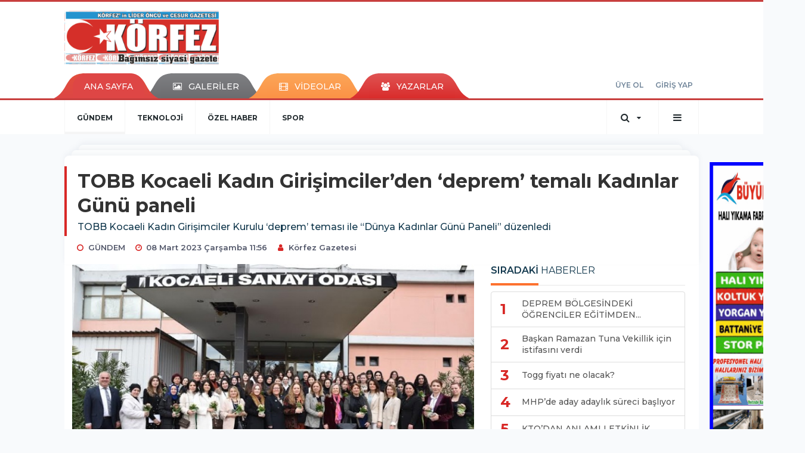

--- FILE ---
content_type: text/html; charset=UTF-8
request_url: https://www.korfezgazetesi.com.tr/gundem/tobb-kocaeli-kadin-girisimcilerden-deprem-temali-kadinlar-h1605.html
body_size: 19730
content:
<!DOCTYPE html>
<html class="no-js noie" lang="tr">
<head>
<meta charset="utf-8">
<title>Körfez&#039;in İlk Haber Sitesi-Körfez haberleri ve son dakika sıcak gelişmeleri</title>
<meta name="description" content="Körfez'in İlk Haber Sitesi-Körfez haberleri ve son dakika sıcak gelişmeleri" />
<meta name="keywords" content="TOBB Kocaeli Kadın Girişimcilerden deprem temalı Kadınlar Günü paneli" />
<meta name="news_keywords" content="TOBB Kocaeli Kadın Girişimcilerden deprem temalı Kadınlar Günü paneli" />
<!--meta name="viewport" content="width=device-width, initial-scale=1"-->
<link rel="shortcut icon" href="https://www.korfezgazetesi.com.tr/_themes/hs-retina/images/favicon.ico">
<meta name="content-language" content="tr-TR" />
<link rel="alternate" href="https://www.korfezgazetesi.com.tr/m/gundem/tobb-kocaeli-kadin-girisimcilerden-deprem-temali-kadinlar-h1605.html" hreflang="tr" media="only screen and (max-width: 640px)"/>

<link rel="canonical" href="https://www.korfezgazetesi.com.tr/gundem/tobb-kocaeli-kadin-girisimcilerden-deprem-temali-kadinlar-h1605.html">

<link rel="amphtml" href="https://www.korfezgazetesi.com.tr/amp/gundem/tobb-kocaeli-kadin-girisimcilerden-deprem-temali-kadinlar-h1605.html">

  
<link href="//fonts.googleapis.com/css?family=Montserrat:300,400,500,600,700,800,900&amp;amp;subset=latin-ext" rel="stylesheet">
<link rel="stylesheet" href="https://www.korfezgazetesi.com.tr/_themes/hs-retina/style/compress.css?v=1137168401">
<link rel="stylesheet" href="https://www.korfezgazetesi.com.tr/_themes/hs-retina/style/public.php?v=1245095029">
<link href="https://www.korfezgazetesi.com.tr/_themes/hs-retina/style/renk.css?v=1184827480" rel="stylesheet"/>
<link href="https://www.korfezgazetesi.com.tr/_themes/hs-retina/style/print.css?v=507470677" rel="stylesheet" media="print"/>
<script src="https://www.korfezgazetesi.com.tr/_themes/hs-retina/scripts/jquery.js?v=272526117"></script>
<meta property="og:site_name" content="Körfez Gazetesi" />
<meta property="og:title" content="Körfez&#039;in İlk Haber Sitesi-Körfez haberleri ve son dakika sıcak gelişmeleri" />
<meta property="og:description" content="Körfez'in İlk Haber Sitesi-Körfez haberleri ve son dakika sıcak gelişmeleri" />
<meta property="og:image" content="https://www.korfezgazetesi.com.tr/images/resize/100/600x315/haberler/2023/03/tobb_kocaeli_kadin_girisimcilerden_deprem_temali_kadinlar_gunu_paneli_h1605_e69ee.jpg" />
<meta property="og:type" content="article" />
<meta property="og:url" content="https://www.korfezgazetesi.com.tr/gundem/tobb-kocaeli-kadin-girisimcilerden-deprem-temali-kadinlar-h1605.html" /><meta http-equiv="refresh" content="120" /><meta name="twitter:card" content="summary_large_image" />
<meta property="og:title" content="TOBB Kocaeli Kadın Girişimciler’den ‘deprem’ temalı Kadınlar Günü paneli" />
<meta name="twitter:url" content="http://www.korfezgazetesi.com.tr/gundem/tobb-kocaeli-kadin-girisimcilerden-deprem-temali-kadinlar-h1605.html" />
<meta name="twitter:domain" content="https://www.korfezgazetesi.com.tr/" />
<meta name="twitter:site" content="" />
<meta name="twitter:title" content="TOBB Kocaeli Kadın Girişimciler’den ‘deprem’ temalı Kadınlar Günü paneli" />
 
  <meta name="twitter:description" content="TOBB Kocaeli Kadın Girişimciler Kurulu ‘deprem’ teması ile “Dünya Kadınlar Günü Paneli” düzenledi" /> 
   
<meta name="twitter:image:src" content="https://www.korfezgazetesi.com.tr/images/haberler/2023/03/tobb_kocaeli_kadin_girisimcilerden_deprem_temali_kadinlar_gunu_paneli_h1605_e69ee.jpg" /> 
 

<meta property="og:image:type" content="image/jpeg" />
<meta property="og:image:width" content="706" />
<meta property="og:image:height" content="431" />

<link rel="image_src" type="image/jpeg" href="https://www.korfezgazetesi.com.tr/images/haberler/2023/03/tobb_kocaeli_kadin_girisimcilerden_deprem_temali_kadinlar_gunu_paneli_h1605_e69ee.jpg" />

<meta name="dc.language" content="tr">
<meta name="dc.source" content="https://www.korfezgazetesi.com.tr/">
<meta name="dc.title" content="Körfez&#039;in İlk Haber Sitesi-Körfez haberleri ve son dakika sıcak gelişmeleri">
<meta name="dc.keywords" content="TOBB Kocaeli Kadın Girişimcilerden deprem temalı Kadınlar Günü paneli">
<meta name="dc.description" content="Körfez'in İlk Haber Sitesi-Körfez haberleri ve son dakika sıcak gelişmeleri">

<link rel="dns-prefetch" href="//www.korfezgazetesi.com.tr">
<link rel="dns-prefetch" href="//www.google-analytics.com">
<link rel="dns-prefetch" href="//fonts.gstatic.com">
<link rel="dns-prefetch" href="//mc.yandex.ru">
<link rel="dns-prefetch" href="//fonts.googleapis.com">
<link rel="dns-prefetch" href="//pagead2.googlesyndication.com">
<link rel="dns-prefetch" href="//googleads.g.doubleclick.net">
<link rel="dns-prefetch" href="//google.com">
<link rel="dns-prefetch" href="//gstatic.com">
<link rel="dns-prefetch" href="//connect.facebook.net">
<link rel="dns-prefetch" href="//graph.facebook.com">
<link rel="dns-prefetch" href="//linkedin.com">
<link rel="dns-prefetch" href="//ap.pinterest.com">
<!--[if lt IE 7]>      <html class="no-js lt-ie10 lt-ie9 lt-ie8 lt-ie7"> <![endif]-->
<!--[if IE 7]>         <html class="no-js lt-ie10 lt-ie9 lt-ie8 ie7"> <![endif]-->
<!--[if IE 8]>         <html class="no-js lt-ie10 lt-ie9 ie8"> <![endif]-->
<!--[if IE 9]>         <html class="no-js lt-ie10 ie9"> <![endif]-->
<!--[if gt IE 9]>      <html class="no-js gt-ie9"> <![endif]-->
<!--[if !IE] <![IGNORE[--><!--[IGNORE[]]-->
<script>
var PINE = {"settings":{"theme_path":"https:\/\/www.korfezgazetesi.com.tr\/_themes\/hs-retina\/","ajax_url":"_ajax\/","site_url":"https:\/\/www.korfezgazetesi.com.tr\/","theme":"hs-retina","analytics":"","comment_approved":0,"theme_version":"1.0.8","system_version":"5.11","hs_data_table":"https:\/\/service.tebilisim.com\/puandurumu_json.php","popup_saat":"1","youtube_ch":"0","instagram_followers":"0"}};
</script>
</head>
<body>
  <h1 style="margin: 0px;">
<a href="https://www.korfezgazetesi.com.tr/" class="hidden" id="printlogo"><img src="https://www.korfezgazetesi.com.tr/images/banner/Korfez-Gazetsi-site-logo.gif" alt="Körfez Gazetesi-&quot;Körfez&#039;in İlk Haber Sitesi&quot;" class="img-responsive"></a>
</h1>
<header class="header-index" data-header="wide-header">
  <nav id="header" class="navbar navbar-default navbar-border-top hidden-xs">
  <div class="container">
    <div class="navbar-header hide">
      <button type="button" data-toggle="collapsed" data-target="#header_main-menu" class="navbar-toggle collapsed"><i class="fa fa-align-center fa-fw"></i></button>
    </div>
    <div id="header_main-menu" class="navbar-collapse collapse p-0 hidden-xs">
      <div class="row">
        <div class="col-sm-3">
          <a href="https://www.korfezgazetesi.com.tr/" id="logo"><img src="https://www.korfezgazetesi.com.tr/images/banner/Korfez-Gazetsi-site-logo.gif" alt="Körfez Gazetesi-&quot;Körfez&#039;in İlk Haber Sitesi&quot;" class="img-responsive"></a>
        </div>
            </div>
    </div>
  </div>
</nav>
  <nav id="header-menu" class="navbar navbar-default hidden-xs">
  <div class="container">
    <div class="navbar-collapse">
      <ul id="ana-menu" class="nav navbar-nav navbar-left">
                <li><a href="https://www.korfezgazetesi.com.tr/">ANA SAYFA</a></li>
                        <li><a href="https://www.korfezgazetesi.com.tr/galeri/" target="_blank"><i class="fa fa-picture-o fa-fw"></i><span>GALERİLER</span></a></li>
                        <li><a href="https://www.korfezgazetesi.com.tr/webtv/" target="_blank"><i class="fa fa-film fa-fw"></i><span>VİDEOLAR</span></a></li>
                        <li><a href="https://www.korfezgazetesi.com.tr/yazarlar/" target="_blank"><i class="fa fa-users fa-fw"></i><span>YAZARLAR</span></a></li>
                      </ul>
      <ul id="uyelik" class="nav navbar-nav navbar-right">
             <li><a href="https://www.korfezgazetesi.com.tr/uyelik.html">ÜYE OL</a></li>
        <li><a href="https://www.korfezgazetesi.com.tr/login.html">GİRİŞ YAP</a></li>
                    </ul>
    </div>
  </div>
</nav>
  <nav data-offset="0" id="header-category" class="navbar navbar-default navbar-border-top">
  <div class="container">
    <div class="navbar-header visible-xs">
      <button data-toggle="collapse" data-target="#navbar-menu" class="navbar-toggle collapsed pull-left"><i class="fa fa-align-center fa-fw"></i></button>
      <button data-toggle="collapse" data-target="#navbar-search" class="navbar-toggle collapsed"><i class="fa fa-search fa-fw"></i></button>
    </div>
    <div class="navbar-collapse collapse">
      <ul class="nav navbar-nav navbar-left">
                        <li class="active">
          <a href="https://www.korfezgazetesi.com.tr/gundem" target="_blank" >
                          GÜNDEM                        </a>
        </li>
                <li class="">
          <a href="https://www.korfezgazetesi.com.tr/teknoloji" target="_blank" >
                          TEKNOLOJİ                        </a>
        </li>
                <li class="">
          <a href="https://www.korfezgazetesi.com.tr/ozel-haber" target="_blank" >
                          ÖZEL HABER                        </a>
        </li>
                <li class="">
          <a href="https://www.korfezgazetesi.com.tr/spor" target="_blank" >
                          SPOR                        </a>
        </li>
              </ul>
      <ul class="nav navbar-nav navbar-right">
        <li class="dropdown">
<a href="#" data-toggle="dropdown" class="dropdown-toggle"><i class="fa fa-search fa-lg fa-fw"></i><i class="fa fa-caret-down fa-fw"></i></a>
  <div class="dropdown-menu">
    <form action="https://www.korfezgazetesi.com.tr/" method="get">
    <div class="input-group">
      <input type="hidden" name="m" value="arama">
      <input type="text" name="q" placeholder="Arama yapmak için birşeyler yazın.." class="form-control input-lg">
      <input type="hidden" name="auth" value="3f958ffe4986fdada07ccc82606dad574bcf3c8f" />
      <div class="input-group-btn">
        <button type="submit" class="btn btn-info btn-lg">Ara</button>
      </div>
    </div>
    </form>
  </div>
</li>
                <li id="category-diger" class="dropdown"><a href="#" data-toggle="dropdown" class="dropdown-toggle"><i class="fa fa-bars fa-lg fa-fw"></i></a>
          <ul class="dropdown-menu">
                        <li><a href="https://www.korfezgazetesi.com.tr/dunya" target="_blank">DÜNYA</a></li>
                        <li><a href="https://www.korfezgazetesi.com.tr/ekonomi" target="_blank">EKONOMİ</a></li>
                        <li><a href="https://www.korfezgazetesi.com.tr/siyaset" target="_blank">SİYASET</a></li>
                        <li><a href="https://www.korfezgazetesi.com.tr/saglik" target="_blank">SAĞLIK</a></li>
                        <li><a href="https://www.korfezgazetesi.com.tr/yasam" target="_blank">YAŞAM</a></li>
                        <li><a href="https://www.korfezgazetesi.com.tr/egitim" target="_blank">EĞİTİM</a></li>
                        <li><a href="https://www.korfezgazetesi.com.tr/magazin" target="_blank">MAGAZİN</a></li>
                        <li><a href="https://www.korfezgazetesi.com.tr/bilim" target="_blank">BİLİM</a></li>
                        <li><a href="https://www.korfezgazetesi.com.tr/ticaret" target="_blank">TİCARET</a></li>
                        <li><a href="https://www.korfezgazetesi.com.tr/asayis" target="_blank">ASAYİŞ</a></li>
                        <li><a href="https://www.korfezgazetesi.com.tr/kultur" target="_blank">KÜLTÜR </a></li>
                        <li><a href="https://www.korfezgazetesi.com.tr/sanat" target="_blank">SANAT</a></li>
                        <li><a href="https://www.korfezgazetesi.com.tr/sivil-toplum-kuruluslari" target="_blank">SİVİL TOPLUM KURULUŞLARI</a></li>
                      </ul>
        </li>
              </ul> 
    </div>
  </div>
</nav>
</header>
<div class="clearfix"></div>
  <main>
    <div id="haberler" class="container mt-36">
  <div id="detay" class="inf_append panel panel-default panel-page current_news" news_id="1605" title="TOBB Kocaeli Kadın Girişimciler’den ‘deprem’ temalı Kadınlar Günü paneli" data-path="aHR0cDovL3d3dy5rb3JmZXpnYXpldGVzaS5jb20udHIvZ3VuZGVtL3RvYmIta29jYWVsaS1rYWRpbi1naXJpc2ltY2lsZXJkZW4tZGVwcmVtLXRlbWFsaS1rYWRpbmxhci1oMTYwNS5odG1s">
    <div class="panel-heading">
      <div class="panel-title">
        <h1 class="font-bold">TOBB Kocaeli Kadın Girişimciler’den ‘deprem’ temalı Kadınlar Günü paneli</h1>
                <p class="font-medium mb-0">TOBB Kocaeli Kadın Girişimciler Kurulu ‘deprem’ teması ile “Dünya Kadınlar Günü Paneli” düzenledi</p>
              </div>
      <ul id="nav-info" class="list-inline mb-0">
        <li><i class="fa fa-circle-o fa-fw"></i><span>GÜNDEM</span></li>
        <li><i class="fa fa-clock-o fa-fw"></i><span>08 Mart 2023 Çarşamba 11:56</span></li>
                          <li><i class="fa fa-user fa-fw"></i><span><a href="https://www.korfezgazetesi.com.tr/profil/38/korfez-gazetesi" target="_blank">Körfez Gazetesi</a></span></li>
              </ul>
    </div>
    <div class="panel-body pt-0">
      <div class="row">
        <div class="col-sm-8 panel-body pt-0 pl-0">
                              <img src="https://www.korfezgazetesi.com.tr/images/haberler/2023/03/tobb_kocaeli_kadin_girisimcilerden_deprem_temali_kadinlar_gunu_paneli_h1605_e69ee.jpg" alt="TOBB Kocaeli Kadın Girişimciler’den ‘deprem’ temalı Kadınlar Günü paneli" style="width:100%" class="img-responsive mb-10">
                              <ul class="nav nav-pills mb-10 pull-left">
              <div class="pine-share-haber share-desktop" data-id="1605" style="font-size: 18px;"></div>

          </ul>

          
          <ul class="nav nav-pills mb-10 font-resize pull-right">
            <li class="btn btn-default" onclick="textDown(1605)"><i class="fa fa-font" aria-hidden="true"></i><i class="fa fa-minus" aria-hidden="true"></i></li>
            <li class="btn btn-default" onclick="textUp(1605)"><i class="fa fa-font" aria-hidden="true"></i><i class="fa fa-plus" aria-hidden="true"></i></li>
            <li class="btn btn-default mr-0" onclick="textClear(1605)"><i class="fa fa-font" aria-hidden="true"></i></li>
          </ul>
          <div class="clearfix"></div>
          <div id="detay-metin" class="text" data-text-id="1605">
                                                  <p></p>

<p><span style="font-size:18px;">TOBB Kocaeli Kadın Girişimciler Kurulu, 8 Mart Dünya Emekçi Kadınlar Günü dolayısıyla “deprem” teması<br/>
ile anlamlı bir panel düzenlendi. Kocaeli Sanayi Odası (KSO) ev sahipliğinde gerçekleşen panelde Kocaeli<br/>
Kadın Girişimciler İcra Kurulu Başkanı Nurcan Babalık, İcra Kurulu Üyeleri ile çok sayıda katılımcı yerini aldı.<br/>
KOÜ Jeofizik Mühendisliği Bölüm Başkanı Prof. Dr. Fadime Sertçelik, KOÜ Spor Bilimleri Fakültesi’nden<br/>
Psikolog Prof. Dr. Elif Karagün ve Systemair HSK Havalandırma Genel Müdür Yardımcısı Ayşegül Eroğlu’nun<br/>
konuk konuşmacı olduğu panelin açılışını TOBB Kocaeli Kadın Girişimciler Kurulu Başkanı Nurcan Babalık<br/>
yaptı. Babalık yaşanan deprem felaketini hatırlatarak şunları söyledi:</span></p>

<p><span style="font-size:18px;">YARDIMLARDAN BAHSETTİ<br/>
“6 Şubat tarihinde Kahramanmaraş merkezli ve 11 ili kapsayan büyük bir deprem felaketi yaşadık.<br/>
Ölenlere Allahtan rahmet, yakınlarına başsağlığı, yaralılara ise acil şifalar diliyorum. İş dünyası ve Kadın<br/>
Girişimciler Kurulları olarak; yaraları sarmak ve bölgenin ayağa kalkması için üzerimize düşeni yapıyoruz.<br/>
Kocaeli Kadın Girişimciler Kurulu olarak deprem bölgesine; 341.000 TL değerinde 8 adet 7 KVA dizel<br/>
jeneratör, 150 adet gıda kolisi, 70 koli hijyen malzemesi yardımında bulunduk. Bu süreçten sonrada<br/>
depremzedelerimiz için üzerimize düşeni yapmaya devam edeceğiz. Yaralarımızı birlikte saracağız.”</span></p>

<p><span style="font-size:18px;">KADINA SEÇME VE SEÇİLME HAKKI<br/>
Dünya Emekçi Kadınlar Günü’nün tarihçesini anlatarak sözlerine devam eden Babalık şunları ifade etti: “Bu<br/>
özel gün her yıl 8 Mart&amp;#39;ta kutlanan ve Birleşmiş Milletler tarafından tanımlanmış uluslararası bir gün.<br/>
Ülkemizde ise 8 Mart Dünya Emekçi Kadınlar Günü ilk kez 1921 yılında kutlanmaya başlanmıştır. Tüm<br/>
dünyada olduğu gibi, kadınların çalışma hayatına katılması, ülkemizde de sanayileşmeye paralel olarak<br/>
gelişme göstermiştir. Aslında Türkiye; Fransa’dan 12 yıl, Belçika’dan 14 yıl, Yunanistan’dan 18 yıl,<br/>
Portekiz’den 42 yıl önce kadınlara seçme ve seçilme hakkı vermiştir. Ülkemiz kadınlara birçok gelişmiş<br/>
ülkeden önce seçme ve seçilme hakkı vererek kadının toplum içindeki öneminin altını daha o yıllarda<br/>
çizmiştir.</span></p>

<p><span style="font-size:18px;">HALEN YETERLİ DEĞİL<br/>
Ancak bugün geldiğimiz noktada kadınlarımızın ekonomik hayatta halen yeteri kadar yer alamadığını<br/>
görüyoruz. Ülkemizde kadının iş gücüne katılımı ne yazık ki gelişmiş ülkelerin çok gerisinde yer alıyor.<br/>
TÜİK’ten alınan verilere göre Türkiye nüfusu 2022 yılında bir önceki yıla göre 599 bin 280 kişi artarak 85<br/>
milyon 279 bin 553 kişiye ulaştı. Bunun yüzde 49,9 unu kadınlar, yüzde 50,1’ini erkekler oluşturuyor. 2008<br/>
yılında kadının işgücüne katılım oranı yüzde 24,5 iken, 2022 yılı verilerine göre kadınlarımızın iş gücüne<br/>
katılım oranı yüzde 36,2’dir. Ülkemizde kadınların işgücüne katılım oranında son yıllarda artış göstermesi<br/>
umut vericidir. Fakat halen yönetici pozisyonundaki kadın oranımız yüzde 19,3’tür. Yükseköğretim mezunu<br/>
kadınların işgücüne katılım oranı ise yüzde 65,6’dır.</span></p>

<p><span style="font-size:18px;">HER TÜRLÜ DONANIMA SAHİBİZ<br/>
Aslında; kadın emeğinin iş hayatında var olması beraberinde iş hayatına katma değer yaratıyor. Annelik<br/>
rolümüzden dolayı güçlü önsezilerimiz var. Daha sorumluluk sahibiyiz. Ev yönetimi zorunluluğumuzdan<br/>
dolayı birçok işi bir arada yapabilme yeteneğimiz var. Daha titiz ve detaycıyız. Yani kadınlarımız iş<br/>
hayatında başarılı olabilecek her türlü donanıma sahip. Bu özelliklerimiz, bizleri iş hayatında daha güçlü ve<br/>
başarılı olmamızı sağlıyor.”</span></p>

<p><span style="font-size:18px;">KADIN GİRİŞİMCLERİN ÇALIŞMALARI<br/>
Ardından kurulun çalışmaları hakkında bilgi veren Babalık, “Kocaeli Kadın Girişimciler Kurulu, TOBB<br/>
bünyesinde kadın girişimcilik konusunda genel politikalar geliştiren ve görüş oluşturulmasına katkıda<br/>
bulunan istişari bir kuruldur. Kocaeli Kadın Girişimciler Kurulu olarak pek çok proje geliştirmekte ve<br/>
ilimizde uygulamak için ekibimizle ciddi efor sarf etmekteyiz. Kurul olarak iş ortağı olduğumuz devam eden<br/>
projelerimiz; Sanayide Kadın Eli, Mesleğim Var Umudum Var, Sanayiye Uzman, Cinsiyet Eşitliği UNDP<br/>
Weps ile Uzun ve Kısa Dönem Stajyer Yerleştirme projelerini kurul üyelerimizin de desteği ile devam<br/>
ettiriyoruz” dedi. Babalık daha sonra sözü panelistlere bıraktı.</span></p>

<p><span style="font-size:18px;">SANAYİDE DAHA ÇOK KADIN OLMALI<br/>
Kürsüye çıkan Systemair HSK Havalandırma Endüstri San. ve Tic. A.Ş. Genel Müdür Yardımcısı aynı<br/>
zamanda KSO Meclis Üyesi başarılı iş kadını Ayşegül Eroğlu hem tecrübelerini aktardı hem de kadının iş<br/>
hayatına kattığı değeri anlattı. Eroğlu, “Geleceği kadınlar ile birlikte inşa ediyoruz, edeceğiz. Biz firmamızda<br/>
kadın emeğine çok önem veriyoruz. Girişimcilik geleceği inşa etmemizi sağlayacak en önemli unsur.</span></p>

<p><span style="font-size:18px;">Gençlerimizi bu alanda yetkinleştirerek onları sanayiye çekmeyi, onlara ilham olmayı, yeni girişimler<br/>
kurarak istihdamı artırmayı ve daha çok ihracat yapmayı diliyorum. Ülkemizin daha ileri gitmesi için<br/>
girişimciliği önde tutmalıyız. Dünyada 3 kadından 2’si, Türkiye’de ise 3 kadından sadece 1’i çalışmaktadır.<br/>
Bu konuda gideceğimiz çok yol olduğunu düşünüyorum. Kadınların tüm sektörlerin yanı sıra sanayinin<br/>
içinde de olması gerekiyor çünkü ancak sanayi ile ilerleyebiliriz. Tüm emekçi kadınlarımızı sanayiye<br/>
çağırıyorum. Sanayide daha çok kadın diyerek emekçi kadınların gününü kutluyorum” dedi. Eroğlu, firması<br/>
hakkında da katılımcılara bilgi verdi.</span></p><div class="p_ad"></div>

<p><span style="font-size:18px;">ÜLKEMİZİN YERİNİ DEĞİŞTİREMEYİZ KENDİMİZİ DEĞİŞTİRMELİYİZ<br/>
Eroğlu’nun ardından kürsüye gelen Kocaeli Üniversitesi Jeofizik Mühendisliği Bölüm Başkanı Prof. Dr.<br/>
Fadime Sertçelik, depremler üzerine yaptığı çalışmaları ve deprem bölgesindeki izlenimlerini aktardı. Prof.<br/>
Dr. Sertçelik, “6 Şubat’ta Kahramanmaraş’ta sadece Türkiye değil dünyadaki sismologların da çok<br/>
önemsediği depremler oldu. Şubat en kısa aydı ama bizler için bitmeyen bir şubat oldu. Depremleri afet<br/>
olarak yaşıyoruz. Afet yaşanan bir olay değil, doğurduğu sonuçlardır. Afet sonrasında yaşanan süreç<br/>
ülkelere göre farklılık gösteriyor, biz genelde daha ağır olarak yaşıyoruz. Ülkemizin her yeri deprem<br/>
üretme tehlikesine sahip. Ülkemizin yerini değiştiremeyiz, faylarını hareketliliğin durdurmayız.<br/>
Değiştirmemiz gereken şey kendimiziz. Ancak o zaman yaşadıklarımızın üstesinden gelebiliriz” dedi.</span></p>

<p><span style="font-size:18px;">KOCAELİ ORADAYDI…<br/>
Prof. Dr. Sertçelik, 6 Şubat tarihinden bugüne 14 bin artçı deprem olduğunu söyledi ve “Türkiye’de 1 yılda<br/>
olacak aktivite 1 ay içinde bölgede yaşandı. 1 yılı aşkın süre depremler devam edecek ve giderek azalacak.<br/>
Gölcük depreminde de bunu yaşadık” ifadelerini kullandı. “Deprem bölgesinde Kocaeli oradaydı, Elazığ<br/>
oradaydı, Van oradaydı. Bu illerin hepsi depremi yaşamış bölgelerdi” diyen Prof. Dr. Sertçelik, merak<br/>
edilen Marmara depremine ilişkin de “Marmara da 2 fay var. Biri kırıldığında diğerini tetiklerse tüm<br/>
Marmara etkilenecek” dedi. Prof. Dr. Sertçelik daha sonra afet bölgesinden görüntüler aktararak fay<br/>
kırığının yarattığı etkiyi paylaştı, bölgede yaptıkları çalışmaları anlattı.</span></p>

<p><span style="font-size:18px;">PSİKOLOJİK DESTEK KONUSUNU ANLATTI<br/>
Panelin son konuşmacısı KOÜ Spor Bilimleri Fakültesi’nden Psikolog Prof. Dr. Elif Karagün de afetlerde<br/>
psikolojik destek konusunda yapılması gerekenleri anlattı. Prof. Dr. Karagün, “Öncelikle şunu söylemek<br/>
istiyorum; bir şeyler kazanalım derken bir çocuğu annesiz, bir anneyi evlatsız, geleceğimizi ise karanlığa</span></p>

<p><span style="font-size:18px;">bırakıyoruz. Her ne olursa olsun hayatı elimize almamız lazım. Bu işin başında da kadınlar var aslında.<br/>
Çocuk yetiştirirken, hayata bakarken farklı bir gözle bakıyor kadınlar. Kadınlar hayata daha duyarlı, bu<br/>
doğasında var. Bir üstünlük değil aslında. Biz birbirimizi iyileştirmeliyiz. Daha iyi bir yaşam hakkı için<br/>
çabalamalıyız” dedi. Prof. Dr. Karagün daha sonra travmaların yarattığı etkiden söz ederek duygusal,<br/>
düşünsel ve davranışsal olarak yaşanan karmaşayı, değişimi anlattı, travma yaşayan kişiye nasıl<br/>
davranılması gerektiğine ilişkin bilgiler aktardı. Panelin ardından İcra Kurulu Başkanı Nurcan Babalık<br/>
değerli bilgiler aktaran konuşmacılara katılımlarından dolayı teşekkür etti.</span></p></p>                                  </div>
                       <div class="media editor-profil">
                <div class="media-left">
                  <a href="https://www.korfezgazetesi.com.tr/profil/38/korfez-gazetesi">
                    <img class="media-object" src="https://www.korfezgazetesi.com.tr/_themes/hs-retina/images/no_author.jpg" alt="Körfez Gazetesi">
                  </a>
                </div>
                <div class="media-body">
                  <h4 class="media-heading">Körfez Gazetesi</h4>
                  <p style="font-size: 13px;padding-left: 3px;"></p>
                                   </div>
              </div>
                                <ul id="etiketler" class="nav nav-pills list-inline bg-warning">
                        <li><a href="https://www.korfezgazetesi.com.tr/haberleri/TOBB+Kocaeli+Kad%C4%B1n+Giri%C5%9Fimcilerden+deprem+temal%C4%B1+Kad%C4%B1nlar+G%C3%BCn%C3%BC+paneli" target="_blank">#TOBB Kocaeli Kadın Girişimcilerden deprem temalı Kadınlar Günü paneli</a></li>
                    </ul>
                

                          <div class="keywords"></div>
                    <!-- Yorumunuz-->
<div id="yorumlar" class="panel panel-default mt-18">
              <div class="media alert alert-danger">
          <div class="media-left"><i class="fa fa-exclamation fa-fw"></i></div>
          <div class="media-body media-middle">
            <p>Yorum yapabilmek için üye girişi yapmanız gerekmektedir.</p>
            <p>Üye değilseniz hemen <a href="https://www.korfezgazetesi.com.tr/uyelik.html" target="_blank" class="text-default">üye olun</a> veya <a href="https://www.korfezgazetesi.com.tr/login.html" target="_blank" class="text-info">giriş yapın</a>.</p>
          </div>
          <div class="media-right media-middle">
            <button type="button" data-dismiss="alert" class="close"><i class="fa fa-close fa-fw"></i></button>
          </div>
        </div>
            <!-- Yorumlar-->
</div>
                </div>
        <div class="col-sm-4 right-block" id="sticky-sidebar">
	<div class="pos-relative mb-10">
  <ul class="nav nav-tabs mb-10">
    <li class="active"><a href="#" data-toggle="tab" class="pt-0" title="<b>SIRADAKİ</b><span> HABERLER</span>"><b>SIRADAKİ</b><span> HABERLER</span></a></li>
  </ul>
  <div>
    <div class="list-group mb-0">
              <a href="https://www.korfezgazetesi.com.tr/gundem/deprem-bolgesindeki-ogrenciler-egitimden-uzak-kalmadi-h1606.html" title="DEPREM BÖLGESİNDEKİ ÖĞRENCİLER EĞİTİMDEN..."  target="_blank" class="list-group-item">
          <i class="media-left media-middle">1</i>
          <span class="media-middle media-body font-medium">DEPREM BÖLGESİNDEKİ ÖĞRENCİLER EĞİTİMDEN...</span>
        </a>
            <a href="https://www.korfezgazetesi.com.tr/siyaset/baskan-ramazan-tuna-vekillik-icin-istifasini-verdi-h1607.html" title="Başkan Ramazan Tuna Vekillik için istifasını verdi"  target="_blank" class="list-group-item">
          <i class="media-left media-middle">2</i>
          <span class="media-middle media-body font-medium">Başkan Ramazan Tuna Vekillik için istifasını verdi</span>
        </a>
            <a href="https://www.korfezgazetesi.com.tr/ekonomi/togg-fiyati-ne-olacak-h1608.html" title="Togg fiyatı ne olacak?"  target="_blank" class="list-group-item">
          <i class="media-left media-middle">3</i>
          <span class="media-middle media-body font-medium">Togg fiyatı ne olacak?</span>
        </a>
            <a href="https://www.korfezgazetesi.com.tr/siyaset/mhpde-aday-adaylik-sureci-basliyor-h1609.html" title="MHP’de aday adaylık süreci başlıyor"  target="_blank" class="list-group-item">
          <i class="media-left media-middle">4</i>
          <span class="media-middle media-body font-medium">MHP’de aday adaylık süreci başlıyor</span>
        </a>
            <a href="https://www.korfezgazetesi.com.tr/gundem/ktodan-anlamli-etkinlik-h1610.html" title="KTO’DAN ANLAMLI ETKİNLİK"  target="_blank" class="list-group-item">
          <i class="media-left media-middle">5</i>
          <span class="media-middle media-body font-medium">KTO’DAN ANLAMLI ETKİNLİK</span>
        </a>
            <a href="https://www.korfezgazetesi.com.tr/gundem/istiklal-marsinin-102-yili-kutlandi-h1611.html" title="İstiklal Marşı´nın 102. Yılı Kutlandı"  target="_blank" class="list-group-item">
          <i class="media-left media-middle">6</i>
          <span class="media-middle media-body font-medium">İstiklal Marşı´nın 102. Yılı Kutlandı</span>
        </a>
            <a href="https://www.korfezgazetesi.com.tr/gundem/cumhurbaskani-erdogan-baskan-buyukakin-a-takdirlerini-iletti-h1612.html" title="Cumhurbaşkanı Erdoğan, Başkan Büyükakın&#039;a..."  target="_blank" class="list-group-item">
          <i class="media-left media-middle">7</i>
          <span class="media-middle media-body font-medium">Cumhurbaşkanı Erdoğan, Başkan Büyükakın&#039;a...</span>
        </a>
            <a href="https://www.korfezgazetesi.com.tr/gundem/kso-baskani-zeytinoglu-cari-denge-verilerini-degerlendirdi-2-h1613.html" title="KSO Başkanı Zeytinoğlu cari denge verilerini değerlendirdi"  target="_blank" class="list-group-item">
          <i class="media-left media-middle">8</i>
          <span class="media-middle media-body font-medium">KSO Başkanı Zeytinoğlu cari denge verilerini değerlendirdi</span>
        </a>
            <a href="https://www.korfezgazetesi.com.tr/gundem/izmit-belediyesi-depremzedelerin-cadir-ihtiyacini-karsilamaya-devam-h1614.html" title="İzmit Belediyesi depremzedelerin çadır ihtiyacını..."  target="_blank" class="list-group-item">
          <i class="media-left media-middle">9</i>
          <span class="media-middle media-body font-medium">İzmit Belediyesi depremzedelerin çadır ihtiyacını...</span>
        </a>
            <a href="https://www.korfezgazetesi.com.tr/gundem/derincede-sozlesme-prensipte-tamam-h1615.html" title="Derince’de Sözleşme Prensipte Tamam"  target="_blank" class="list-group-item">
          <i class="media-left media-middle">10</i>
          <span class="media-middle media-body font-medium">Derince’de Sözleşme Prensipte Tamam</span>
        </a>
        </div>
  </div>
</div>
<div id="fourth-slider">
  <div class="swiper-container mb-10">
    <div class="swiper-wrapper">
            <div class="swiper-slide">
        <div class="thumbnail thumbnail-cuff mb-0">
          <a href="https://www.korfezgazetesi.com.tr/gundem/emeklilerden-izmitte-basin-aciklamasi-h4643.html" title=" Emeklilerden İzmit’te Basın Açıklaması"  target="_blank"><img src="https://www.korfezgazetesi.com.tr/images/resize/95/334x215/haberler/thumbs/2026/01/emeklilerden_izmitte_basin_aciklamasi_h4643_8610d.jpg" alt=" Emeklilerden İzmit’te Basın Açıklaması" class="img-responsive"></a>
          <div class="caption">
            <a href="https://www.korfezgazetesi.com.tr/gundem/emeklilerden-izmitte-basin-aciklamasi-h4643.html" title=" Emeklilerden İzmit’te Basın Açıklaması"  target="_blank" title=" Emeklilerden İzmit’te Basın Açıklaması" class="title h4 one-line"> Emeklilerden İzmit’te Basın Açıklaması</a>
            <ol class="list-inline">
              <li><a href="https://www.korfezgazetesi.com.tr/gundem" title=" Emeklilerden İzmit’te Basın Açıklaması"  target="_blank" class="text-muted">GÜNDEM</a></li>
            </ol>
          </div>
        </div>
      </div>
          <div class="swiper-slide">
        <div class="thumbnail thumbnail-cuff mb-0">
          <a href="https://www.korfezgazetesi.com.tr/gundem/okula-bi-mola-etkinlikleri-cocuklarla-bulustu-h4642.html" title="“Okula Bi’ Mola” Etkinlikleri Çocuklarla Buluştu"  target="_blank"><img src="https://www.korfezgazetesi.com.tr/images/resize/95/334x215/haberler/thumbs/2026/01/okula_bi_mola_etkinlikleri_cocuklarla_bulustu_h4642_5267b.jpg" alt="“Okula Bi’ Mola” Etkinlikleri Çocuklarla Buluştu" class="img-responsive"></a>
          <div class="caption">
            <a href="https://www.korfezgazetesi.com.tr/gundem/okula-bi-mola-etkinlikleri-cocuklarla-bulustu-h4642.html" title="“Okula Bi’ Mola” Etkinlikleri Çocuklarla Buluştu"  target="_blank" title="“Okula Bi’ Mola” Etkinlikleri Çocuklarla Buluştu" class="title h4 one-line">“Okula Bi’ Mola” Etkinlikleri Çocuklarla Buluştu</a>
            <ol class="list-inline">
              <li><a href="https://www.korfezgazetesi.com.tr/gundem" title="“Okula Bi’ Mola” Etkinlikleri Çocuklarla Buluştu"  target="_blank" class="text-muted">GÜNDEM</a></li>
            </ol>
          </div>
        </div>
      </div>
          <div class="swiper-slide">
        <div class="thumbnail thumbnail-cuff mb-0">
          <a href="https://www.korfezgazetesi.com.tr/gundem/kocaeli-tramvay-hatti-kartepeye-uzuyor-h4639.html" title="Kocaeli Tramvay Hattı Kartepe’ye Uzuyor"  target="_blank"><img src="https://www.korfezgazetesi.com.tr/images/resize/95/334x215/haberler/thumbs/2026/01/kocaeli_tramvay_hatti_kartepeye_uzuyor_h4639_f5354.jpg" alt="Kocaeli Tramvay Hattı Kartepe’ye Uzuyor" class="img-responsive"></a>
          <div class="caption">
            <a href="https://www.korfezgazetesi.com.tr/gundem/kocaeli-tramvay-hatti-kartepeye-uzuyor-h4639.html" title="Kocaeli Tramvay Hattı Kartepe’ye Uzuyor"  target="_blank" title="Kocaeli Tramvay Hattı Kartepe’ye Uzuyor" class="title h4 one-line">Kocaeli Tramvay Hattı Kartepe’ye Uzuyor</a>
            <ol class="list-inline">
              <li><a href="https://www.korfezgazetesi.com.tr/gundem" title="Kocaeli Tramvay Hattı Kartepe’ye Uzuyor"  target="_blank" class="text-muted">GÜNDEM</a></li>
            </ol>
          </div>
        </div>
      </div>
          <div class="swiper-slide">
        <div class="thumbnail thumbnail-cuff mb-0">
          <a href="https://www.korfezgazetesi.com.tr/gundem/izmitte-akilli-parklarla-guvenlik-ve-dijital-erisim-gucleniyor-h4638.html" title="İzmit’te Akıllı Parklarla Güvenlik ve Dijital Erişim Güçleniyor"  target="_blank"><img src="https://www.korfezgazetesi.com.tr/images/resize/95/334x215/haberler/thumbs/2026/01/izmitte_akilli_parklarla_guvenlik_ve_dijital_erisim_gucleniyor_h4638_7d531.jpg" alt="İzmit’te Akıllı Parklarla Güvenlik ve Dijital Erişim Güçleniyor" class="img-responsive"></a>
          <div class="caption">
            <a href="https://www.korfezgazetesi.com.tr/gundem/izmitte-akilli-parklarla-guvenlik-ve-dijital-erisim-gucleniyor-h4638.html" title="İzmit’te Akıllı Parklarla Güvenlik ve Dijital Erişim Güçleniyor"  target="_blank" title="İzmit’te Akıllı Parklarla Güvenlik ve Dijital Erişim Güçleniyor" class="title h4 one-line">İzmit’te Akıllı Parklarla Güvenlik ve Dijital Erişim Güçleniyor</a>
            <ol class="list-inline">
              <li><a href="https://www.korfezgazetesi.com.tr/gundem" title="İzmit’te Akıllı Parklarla Güvenlik ve Dijital Erişim Güçleniyor"  target="_blank" class="text-muted">GÜNDEM</a></li>
            </ol>
          </div>
        </div>
      </div>
          <div class="swiper-slide">
        <div class="thumbnail thumbnail-cuff mb-0">
          <a href="https://www.korfezgazetesi.com.tr/gundem/kocaelide-ciftcilere-2026-destek-paketi-h4637.html" title="Kocaeli’de Çiftçilere 2026 Destek Paketi"  target="_blank"><img src="https://www.korfezgazetesi.com.tr/images/resize/95/334x215/haberler/thumbs/2026/01/kocaelide_ciftcilere_2026_destek_paketi_h4637_9dbf6.jpg" alt="Kocaeli’de Çiftçilere 2026 Destek Paketi" class="img-responsive"></a>
          <div class="caption">
            <a href="https://www.korfezgazetesi.com.tr/gundem/kocaelide-ciftcilere-2026-destek-paketi-h4637.html" title="Kocaeli’de Çiftçilere 2026 Destek Paketi"  target="_blank" title="Kocaeli’de Çiftçilere 2026 Destek Paketi" class="title h4 one-line">Kocaeli’de Çiftçilere 2026 Destek Paketi</a>
            <ol class="list-inline">
              <li><a href="https://www.korfezgazetesi.com.tr/gundem" title="Kocaeli’de Çiftçilere 2026 Destek Paketi"  target="_blank" class="text-muted">GÜNDEM</a></li>
            </ol>
          </div>
        </div>
      </div>
        </div>
    <div class="swiper-pagination swiper-pagination-lg"></div>
  </div>
</div>
<div class="panel">
  <div class="panel-heading p-0">
    <div class="panel-title font-medium"><span class="border-danger" title="SON DAKİKA HABERLERİ">SON DAKİKA HABERLERİ</span></div>
  </div>
  <div class="panel-body p-0">
                      <div class="media media-news">
              <div class="media-left">
                <a href="https://www.korfezgazetesi.com.tr/asayis/tem-anadolu-otoyolunda-uyusturucu-operasyonu-h3985.html" title="TEM ANADOLU OTOYOLUNDA, UYUŞTURUCU OPERASYONU"  target="_blank">
                  <img alt="TEM ANADOLU OTOYOLUNDA, UYUŞTURUCU OPERASYONU" class="media-object" src="https://www.korfezgazetesi.com.tr/images/resize/95/127x82/haberler/thumbs/2025/04/tem_anadolu_otoyolunda_uyusturucu_operasyonu_h3985_cf83b.jpg" width="127">
                </a>
              </div>
              <div class="media-body media-middle">
                <a href="https://www.korfezgazetesi.com.tr/asayis/tem-anadolu-otoyolunda-uyusturucu-operasyonu-h3985.html" title="TEM ANADOLU OTOYOLUNDA, UYUŞTURUCU OPERASYONU"  target="_blank" class="media-heading mb-0">TEM ANADOLU OTOYOLUNDA, UYUŞTURUCU OPERASYONU</a>
              </div>
            </div>
                        <div class="media media-news">
              <div class="media-left">
                <a href="https://www.korfezgazetesi.com.tr/gundem/birlesik-metal-is-uyeleri-iscilerin-grevi-yasaklandi-h3663.html" title="Birleşik Metal-İş Üyeleri İşçilerin Grevi Yasaklandı"  target="_blank">
                  <img alt="Birleşik Metal-İş Üyeleri İşçilerin Grevi Yasaklandı" class="media-object" src="https://www.korfezgazetesi.com.tr/images/resize/95/127x82/haberler/thumbs/2024/12/birlesik_metal_is_uyeleri_iscilerin_grevi_yasaklandi_h3663_2beeb.jpg" width="127">
                </a>
              </div>
              <div class="media-body media-middle">
                <a href="https://www.korfezgazetesi.com.tr/gundem/birlesik-metal-is-uyeleri-iscilerin-grevi-yasaklandi-h3663.html" title="Birleşik Metal-İş Üyeleri İşçilerin Grevi Yasaklandı"  target="_blank" class="media-heading mb-0">Birleşik Metal-İş Üyeleri İşçilerin Grevi Yasaklandı</a>
              </div>
            </div>
                        <div class="media media-news">
              <div class="media-left">
                <a href="https://www.korfezgazetesi.com.tr/gundem/kocaeli-nde-kabakoz-mahallesi-icin-kentsel-donusume-basliyor-h3644.html" title="KOCAELİ&#039;NDE KABAKOZ MAHALLESİ, İÇİN KENTSEL..."  target="_blank">
                  <img alt="KOCAELİ&#039;NDE KABAKOZ MAHALLESİ, İÇİN KENTSEL..." class="media-object" src="https://www.korfezgazetesi.com.tr/images/resize/95/127x82/haberler/thumbs/2024/12/kocaeli_nde_kabakoz_mahallesi_icin_kentsel_donusume_basliyor_h3644_af15d.jpg" width="127">
                </a>
              </div>
              <div class="media-body media-middle">
                <a href="https://www.korfezgazetesi.com.tr/gundem/kocaeli-nde-kabakoz-mahallesi-icin-kentsel-donusume-basliyor-h3644.html" title="KOCAELİ&#039;NDE KABAKOZ MAHALLESİ, İÇİN KENTSEL..."  target="_blank" class="media-heading mb-0">KOCAELİ&#039;NDE KABAKOZ MAHALLESİ, İÇİN KENTSEL...</a>
              </div>
            </div>
                        <div class="media media-news">
              <div class="media-left">
                <a href="https://www.korfezgazetesi.com.tr/asayis/uyusturucu-ile-mucadelede-onemli-basarilar-h3389.html" title="Uyuşturucu ile Mücadelede Önemli Başarılar"  target="_blank">
                  <img alt="Uyuşturucu ile Mücadelede Önemli Başarılar" class="media-object" src="https://www.korfezgazetesi.com.tr/images/resize/95/127x82/haberler/thumbs/2024/09/uyusturucu_ile_mucadelede_onemli_basarilar_h3389_f9b07.jpg" width="127">
                </a>
              </div>
              <div class="media-body media-middle">
                <a href="https://www.korfezgazetesi.com.tr/asayis/uyusturucu-ile-mucadelede-onemli-basarilar-h3389.html" title="Uyuşturucu ile Mücadelede Önemli Başarılar"  target="_blank" class="media-heading mb-0">Uyuşturucu ile Mücadelede Önemli Başarılar</a>
              </div>
            </div>
                        <div class="media media-news">
              <div class="media-left">
                <a href="https://www.korfezgazetesi.com.tr/asayis/izmit-te-yagma-ve-kisi-hurriyetinden-yoksun-kilma-olayi-4-h3265.html" title="İzmit&#039;te Yağma ve Kişi Hürriyetinden Yoksun..."  target="_blank">
                  <img alt="İzmit&#039;te Yağma ve Kişi Hürriyetinden Yoksun..." class="media-object" src="https://www.korfezgazetesi.com.tr/images/resize/95/127x82/haberler/thumbs/2024/08/izmit_te_yagma_ve_kisi_hurriyetinden_yoksun_kilma_olayi_4_supheli_tutuklandi_h3265_d0b04.jpg" width="127">
                </a>
              </div>
              <div class="media-body media-middle">
                <a href="https://www.korfezgazetesi.com.tr/asayis/izmit-te-yagma-ve-kisi-hurriyetinden-yoksun-kilma-olayi-4-h3265.html" title="İzmit&#039;te Yağma ve Kişi Hürriyetinden Yoksun..."  target="_blank" class="media-heading mb-0">İzmit&#039;te Yağma ve Kişi Hürriyetinden Yoksun...</a>
              </div>
            </div>
        </div>
</div>
<div class="panel social mb-20">
  <div class="panel-body p-0">
    <div class="ap-container">
      <div class="apsc-icons-wrapper retina-social detail-socials apsc-animation-2" data-hover-color="0">
                <div class="apsc-each-profile mb-10">
          <a class="apsc-facebook-icon apsc-icon-soc clearfix" href="https://facebook.com/https://www.facebook.com/korfezgazetesi" title="Facebook" target="_blank">
            <div class="apsc-inner-block">
              <span class="social-icon"><span class="apsc-fa-icon"><i class="fa fa-facebook apsc-facebook"></i></span><span class="media-name"><span class="apsc-social-name" title="Facebook">Facebook</span></span>
            </span>
            <div class="apsc-count-wrapper"><span class="apsc-count">509</span></div>
          </div>
        </a>
      </div>
        </div>
</div>
</div>
</div>
<div class="panel namaz-saatleri mb-20">
  <div class="panel-heading p-0">
    <div class="panel-title font-medium"><span class="border-success" title="NAMAZ VAKİTLERİ">NAMAZ VAKİTLERİ</span></div>
  </div>
  <div class="panel-body p-0">
    <div class="media media-prayer">
      <div class="media-body">
        <div class="media-heading text-right">
          <div class="btn btn-link btn-lg disabled pull-left">
          <select id="namaz-il-sec" name="namaz" class="selectpicker">
                        <option data-tokens="adana, Adana" value="adana" >Adana</option>
                        <option data-tokens="adiyaman, Adıyaman" value="adiyaman" >Adıyaman</option>
                        <option data-tokens="afyon, Afyon" value="afyon" >Afyon</option>
                        <option data-tokens="agri, Ağrı" value="agri" >Ağrı</option>
                        <option data-tokens="aksaray, Aksaray" value="aksaray" >Aksaray</option>
                        <option data-tokens="amasya, Amasya" value="amasya" >Amasya</option>
                        <option data-tokens="ankara, Ankara" value="ankara" >Ankara</option>
                        <option data-tokens="antalya, Antalya" value="antalya" >Antalya</option>
                        <option data-tokens="ardahan, Ardahan" value="ardahan" >Ardahan</option>
                        <option data-tokens="artvin, Artvin" value="artvin" >Artvin</option>
                        <option data-tokens="aydin, Aydın" value="aydin" >Aydın</option>
                        <option data-tokens="balikesir, Balıkesir" value="balikesir" >Balıkesir</option>
                        <option data-tokens="bartin, Bartın" value="bartin" >Bartın</option>
                        <option data-tokens="batman, Batman" value="batman" >Batman</option>
                        <option data-tokens="bayburt, Bayburt" value="bayburt" >Bayburt</option>
                        <option data-tokens="bilecik, Bilecik" value="bilecik" >Bilecik</option>
                        <option data-tokens="bingol, Bingöl" value="bingol" >Bingöl</option>
                        <option data-tokens="bitlis, Bitlis" value="bitlis" >Bitlis</option>
                        <option data-tokens="bolu, Bolu" value="bolu" >Bolu</option>
                        <option data-tokens="burdur, Burdur" value="burdur" >Burdur</option>
                        <option data-tokens="bursa, Bursa" value="bursa" >Bursa</option>
                        <option data-tokens="canakkale, Çanakkale" value="canakkale" >Çanakkale</option>
                        <option data-tokens="cankiri, Çankırı" value="cankiri" >Çankırı</option>
                        <option data-tokens="corum, Çorum" value="corum" >Çorum</option>
                        <option data-tokens="denizli, Denizli" value="denizli" >Denizli</option>
                        <option data-tokens="diyarbakir, Diyarbakır" value="diyarbakir" >Diyarbakır</option>
                        <option data-tokens="duzce, Düzce" value="duzce" >Düzce</option>
                        <option data-tokens="edirne, Edirne" value="edirne" >Edirne</option>
                        <option data-tokens="elazig, Elazığ" value="elazig" >Elazığ</option>
                        <option data-tokens="erzincan, Erzincan" value="erzincan" >Erzincan</option>
                        <option data-tokens="erzurum, Erzurum" value="erzurum" >Erzurum</option>
                        <option data-tokens="eskisehir, Eskişehir" value="eskisehir" >Eskişehir</option>
                        <option data-tokens="gaziantep, Gaziantep" value="gaziantep" >Gaziantep</option>
                        <option data-tokens="giresun, Giresun" value="giresun" >Giresun</option>
                        <option data-tokens="gumushane, Gümüşhane" value="gumushane" >Gümüşhane</option>
                        <option data-tokens="hakkari, Hakkari" value="hakkari" >Hakkari</option>
                        <option data-tokens="hatay, Hatay" value="hatay" >Hatay</option>
                        <option data-tokens="igdir, Iğdır" value="igdir" >Iğdır</option>
                        <option data-tokens="isparta, Isparta" value="isparta" >Isparta</option>
                        <option data-tokens="istanbul, İstanbul" value="istanbul" >İstanbul</option>
                        <option data-tokens="izmir, İzmir" value="izmir" >İzmir</option>
                        <option data-tokens="kahramanmaras, Kahramanmaraş" value="kahramanmaras" >Kahramanmaraş</option>
                        <option data-tokens="karabuk, Karabük" value="karabuk" >Karabük</option>
                        <option data-tokens="karaman, Karaman" value="karaman" >Karaman</option>
                        <option data-tokens="kars, Kars" value="kars" >Kars</option>
                        <option data-tokens="kastamonu, Kastamonu" value="kastamonu" >Kastamonu</option>
                        <option data-tokens="kayseri, Kayseri" value="kayseri" >Kayseri</option>
                        <option data-tokens="kirikkale, Kırıkkale" value="kirikkale" >Kırıkkale</option>
                        <option data-tokens="kirklareli, Kırklareli" value="kirklareli" >Kırklareli</option>
                        <option data-tokens="kirsehir, Kırşehir" value="kirsehir" >Kırşehir</option>
                        <option data-tokens="kilis, Kilis" value="kilis" >Kilis</option>
                        <option data-tokens="izmit, Kocaeli" value="izmit" selected>Kocaeli</option>
                        <option data-tokens="konya, Konya" value="konya" >Konya</option>
                        <option data-tokens="kutahya, Kütahya" value="kutahya" >Kütahya</option>
                        <option data-tokens="malatya, Malatya" value="malatya" >Malatya</option>
                        <option data-tokens="manisa, Manisa" value="manisa" >Manisa</option>
                        <option data-tokens="mardin, Mardin" value="mardin" >Mardin</option>
                        <option data-tokens="mersin, Mersin" value="mersin" >Mersin</option>
                        <option data-tokens="mugla, Muğla" value="mugla" >Muğla</option>
                        <option data-tokens="mus, Muş" value="mus" >Muş</option>
                        <option data-tokens="nevsehir, Nevşehir" value="nevsehir" >Nevşehir</option>
                        <option data-tokens="nigde, Niğde" value="nigde" >Niğde</option>
                        <option data-tokens="ordu, Ordu" value="ordu" >Ordu</option>
                        <option data-tokens="osmaniye, Osmaniye" value="osmaniye" >Osmaniye</option>
                        <option data-tokens="rize, Rize" value="rize" >Rize</option>
                        <option data-tokens="adapazari, Sakarya" value="adapazari" >Sakarya</option>
                        <option data-tokens="samsun, Samsun" value="samsun" >Samsun</option>
                        <option data-tokens="siirt, Siirt" value="siirt" >Siirt</option>
                        <option data-tokens="sinop, Sinop" value="sinop" >Sinop</option>
                        <option data-tokens="sivas, Sivas" value="sivas" >Sivas</option>
                        <option data-tokens="sanliurfa, Şanlıurfa" value="sanliurfa" >Şanlıurfa</option>
                        <option data-tokens="sirnak, Şırnak" value="sirnak" >Şırnak</option>
                        <option data-tokens="tekirdag, Tekirdağ" value="tekirdag" >Tekirdağ</option>
                        <option data-tokens="tokat, Tokat" value="tokat" >Tokat</option>
                        <option data-tokens="trabzon, Trabzon" value="trabzon" >Trabzon</option>
                        <option data-tokens="tunceli, Tunceli" value="tunceli" >Tunceli</option>
                        <option data-tokens="usak, Uşak" value="usak" >Uşak</option>
                        <option data-tokens="van, Van" value="van" >Van</option>
                        <option data-tokens="yalova, Yalova" value="yalova" >Yalova</option>
                        <option data-tokens="yozgat, Yozgat" value="yozgat" >Yozgat</option>
                        <option data-tokens="zonguldak, Zonguldak" value="zonguldak" >Zonguldak</option>
                      </select>
        </div>
        <img src="https://www.korfezgazetesi.com.tr/_themes/hs-retina/images/mosque.svg?v=1498787026" width="76" alt="Mosque">
        </div>
        <div class="progress">
          <div aria-valuenow="50" aria-valuemin="0" aria-valuemax="100" style="width: 50%;" role="progressbar" class="progress-bar"></div>
        </div>
        <div class="p-18">
          <div class="row text-center">
            <div class="col-sm-4 imsak" title="İMSAK"><img src="https://www.korfezgazetesi.com.tr/_themes/hs-retina/images/imsak.png?v=269283515" alt="İMSAK">
              <p class="font-medium">İMSAK</p>
              <hr>
              <p class="font-semibold"></p>
            </div>
            <div class="col-sm-4 gunes" title="GÜNEŞ"><img src="https://www.korfezgazetesi.com.tr/_themes/hs-retina/images/gunes.png?v=573368407" alt="GÜNEŞ">
              <div class="font-medium">GÜNEŞ</div>
              <hr>
              <div class="font-semibold"></div>
            </div>
            <div class="col-sm-4 ogle" title="ÖĞLE"><img src="https://www.korfezgazetesi.com.tr/_themes/hs-retina/images/ogle.png?v=660478825" alt="ÖĞLE">
              <div class="font-medium">ÖĞLE</div>
              <hr>
              <div class="font-semibold"></div>
            </div>
            <div class="clearfix"></div>
            <div class="col-sm-4 ikindi" title="İKİNDİ"><img src="https://www.korfezgazetesi.com.tr/_themes/hs-retina/images/ikindi.png?v=249538814" alt="İKİNDİ">
              <div class="font-medium">İKİNDİ</div>
              <hr>
              <div class="font-semibold"></div>
            </div>
            <div class="col-sm-4 aksam" title="AKŞAM"><img src="https://www.korfezgazetesi.com.tr/_themes/hs-retina/images/aksam.png?v=767946193" alt="AKŞAM">
              <div class="font-medium">AKŞAM</div>
              <hr>
              <div class="font-semibold"></div>
            </div>
            <div class="col-sm-4 yatsi" title="YATSI"><img src="https://www.korfezgazetesi.com.tr/_themes/hs-retina/images/yatsi.png?v=2076987133" alt="YATSI">
              <div class="font-medium">YATSI</div>
              <hr>
              <div class="font-semibold"></div>
            </div>
          </div>
        </div>
      </div>
    </div>
  </div>
</div>
  </div>
      </div>
    </div>
        <div class="page-load-status">
      <div class="loader-ellips infinite-scroll-request" style="display: none;">
        <span class="loader-ellips__dot"></span>
        <span class="loader-ellips__dot"></span>
        <span class="loader-ellips__dot"></span>
        <span class="loader-ellips__dot"></span>
      </div>
    </div>
    <a href="https://www.korfezgazetesi.com.tr/gundem/deprem-bolgesindeki-ogrenciler-egitimden-uzak-kalmadi-h1606.html" class="sonrakiHaber"></a>
      </div>
  </div>
<div id="siradaki-haberler" class="panel alert fixednews mb-0">
  <div class="panel-heading p-0">
    <div class="panel-title font-medium"><span class="border-danger"><span class="border-danger">SIRADAKİ HABER</span></span></div>
  </div>
  <div class="panel-body p-0">
    <button type="button" data-dismiss="alert" class="close"><i class="fa fa-close"></i></button>
        <div class="thumbnail mb-0">
      <a href="https://www.korfezgazetesi.com.tr/gundem/deprem-bolgesindeki-ogrenciler-egitimden-uzak-kalmadi-h1606.html" title="DEPREM BÖLGESİNDEKİ ÖĞRENCİLER EĞİTİMDEN..."  target="_blank"><img src="https://www.korfezgazetesi.com.tr/images/resize/95/320x206/haberler/thumbs/2023/03/deprem_bolgesindeki_ogrenciler_egitimden_uzak_kalmadi_h1606_c7312.jpg" alt="DEPREM BÖLGESİNDEKİ ÖĞRENCİLER EĞİTİMDEN..." class="img-responsive"></a>
      <div class="caption">
        <a href="https://www.korfezgazetesi.com.tr/gundem/deprem-bolgesindeki-ogrenciler-egitimden-uzak-kalmadi-h1606.html" title="DEPREM BÖLGESİNDEKİ ÖĞRENCİLER EĞİTİMDEN..."  target="_blank" class="title">DEPREM BÖLGESİNDEKİ ÖĞRENCİLER EĞİTİMDEN...</a>
        <ol class="list-inline">
          <li><a href="https://www.korfezgazetesi.com.tr/gundem" title="GÜNDEM"  target="_blank" class="text-muted">GÜNDEM</a></li>
        </ol>
      </div>
    </div>
      </div>
</div>
      <!-- Sol Dikey Reklam -->
      <div class="tb-block dikey sol" >

                                                                                                                                            </div>

      <!-- Sağ Dikey Reklam -->
      <div class="tb-block dikey sag" style="width:160px;height:550px;">
                                <p style="width:160px;"><a href="https://www.korfezgazetesi.com.tr/banner.php?id=5" target="_blank" rel="nofollow"><img src="https://www.korfezgazetesi.com.tr/images/banner/Danyıldızz.gif" width="160" height="550" style="width:160px;height: 550px;border:0" alt="banner5" class="img-responsive"/></a></p>                                                                                                                                                                                      </div>
  </main>
  <div id="navbar-footer" class="navbar navbar-default">
  <div class="container">
    <div class="navbar-collapse">
      <ul class="nav navbar-nav navbar-left">
        <li><a href="https://www.korfezgazetesi.com.tr/"><i class="fa fa-home fa-fw"></i><span>ANA SAYFA</span></a></li>
        <li><a href="https://www.korfezgazetesi.com.tr/kunye.html" target="_blank">KÜNYE</a></li>
        <li><a href="https://www.korfezgazetesi.com.tr/iletisim.html" target="_blank">REKLAM</a></li>
        <li><a href="https://www.korfezgazetesi.com.tr/iletisim.html" target="_blank">İLETİŞİM</a></li>
        <li><a href="https://www.korfezgazetesi.com.tr/sitene-ekle.html" target="_blank">+ SİTENE EKLE</a></li>
      </ul>
      <ul class="nav navbar-nav navbar-right">
                <li><a href="https://facebook.com/https://www.facebook.com/korfezgazetesi" target="_blank"><i class="fa fa-facebook fa-lg fa-fw"></i></a></li>
                        <li><a href="https://www.korfezgazetesi.com.tr/rss" target="_blank"><i class="fa fa-rss fa-lg fa-fw"></i></a></li>
      </ul>
    </div>
  </div>
</div>
<footer>
  <div class="container">
    <div class="row">
      <div class="col-sm-8">
        <div class="row">
          <div class="col-sm-3">
            <ul class="list-unstyled">
                              <li><a href="https://www.korfezgazetesi.com.tr/gundem" target="_blank">GÜNDEM</a></li>
                                              <li><a href="https://www.korfezgazetesi.com.tr/teknoloji" target="_blank">TEKNOLOJİ</a></li>
                                              <li><a href="https://www.korfezgazetesi.com.tr/ozel-haber" target="_blank">ÖZEL HABER</a></li>
                                              <li><a href="https://www.korfezgazetesi.com.tr/spor" target="_blank">SPOR</a></li>
                                  </ul>
                </div>
                  <div class="col-sm-3">
                    <ul class="list-unstyled">
                                              <li><a href="https://www.korfezgazetesi.com.tr/dunya" target="_blank">DÜNYA</a></li>
                                              <li><a href="https://www.korfezgazetesi.com.tr/ekonomi" target="_blank">EKONOMİ</a></li>
                                              <li><a href="https://www.korfezgazetesi.com.tr/siyaset" target="_blank">SİYASET</a></li>
                                              <li><a href="https://www.korfezgazetesi.com.tr/saglik" target="_blank">SAĞLIK</a></li>
                                  </ul>
                </div>
                  <div class="col-sm-3">
                    <ul class="list-unstyled">
                                              <li><a href="https://www.korfezgazetesi.com.tr/yasam" target="_blank">YAŞAM</a></li>
                                              <li><a href="https://www.korfezgazetesi.com.tr/egitim" target="_blank">EĞİTİM</a></li>
                                              <li><a href="https://www.korfezgazetesi.com.tr/magazin" target="_blank">MAGAZİN</a></li>
                                              <li><a href="https://www.korfezgazetesi.com.tr/bilim" target="_blank">BİLİM</a></li>
                                  </ul>
                </div>
                  <div class="col-sm-3">
                    <ul class="list-unstyled">
                                              <li><a href="https://www.korfezgazetesi.com.tr/ticaret" target="_blank">TİCARET</a></li>
                                              <li><a href="https://www.korfezgazetesi.com.tr/asayis" target="_blank">ASAYİŞ</a></li>
                                              <li><a href="https://www.korfezgazetesi.com.tr/kultur" target="_blank">KÜLTÜR </a></li>
                                              <li><a href="https://www.korfezgazetesi.com.tr/sanat" target="_blank">SANAT</a></li>
                                  </ul>
                </div>
                  <div class="col-sm-3">
                    <ul class="list-unstyled">
                                          </ul>
          </div>
        </div>
      </div>
      <div class="col-sm-4 text-center">
                <a href="https://www.korfezgazetesi.com.tr/">
          <img src="https://www.korfezgazetesi.com.tr/images/banner/Korfez-Gazetsi-site-logo_1.gif" alt="Körfez Gazetesi-&quot;Körfez&#039;in İlk Haber Sitesi&quot;" class="img-responsive mb-10" style="display: inline-block;">
        </a>
              <p class="font-medium">Körfez Gazetesi-&quot;Körfez&#039;in İlk Haber Sitesi&quot;</p>
        <div class="clearfix">
          <hr>
          <p class="font-medium">Tüm Hakları Saklıdır. Körfez Gazetesi -  Copyright &copy; 2026</p>
        </div>
      </div>
    </div>
  </div>
  

    <div class="container">
    <div class="text-left">
      <ul class="list-inline list-unstyled font-medium">
        <li><a href="https://www.tebilisim.com/" target="_blank" title="haber sistemi, haber scripti, haber yazılımı, tebilişim">TE Bilişim</a></li>
      </ul>
    </div>
  </div>
  

</footer>
<button id="ScrollToTop"><i class="fa fa-chevron-up" aria-hidden="true"></i></button>
  <script>
var facebook_paylasim_secret_token, facebook_paylasim_app_id;
facebook_paylasim_app_id = "";
facebook_paylasim_secret_token = "";

if (!location.href.match(/m=arama/) && location.href.match(/\?.*/) && document.referrer) {
   location.href = location.href.replace(/\?.*/, '');
}
</script>
<script type="application/ld+json">
    {
    "@context": "http:\/\/schema.org",
    "@type": "Organization",
    "url": "https:\/\/www.korfezgazetesi.com.tr\/",
    "contactPoint": {
        "@type": "ContactPoint",
        "contactType": "customer service"
    },
    "logo": {
        "@type": "ImageObject",
        "url": "https:\/\/www.korfezgazetesi.com.tr\/images\/banner\/Korfez-Gazetsi-site-logo.gif",
        "width": 340,
        "height": 118
    }
}</script>
<script type="application/ld+json">
    {
    "@context": "http:\/\/schema.org",
    "@type": "WebSite",
    "url": "https:\/\/www.korfezgazetesi.com.tr\/",
    "potentialAction": {
        "@type": "SearchAction",
        "target": "https:\/\/www.korfezgazetesi.com.tr\/haberleri\/{search_term_string}",
        "query-input": "required name=search_term_string"
    }
}</script>
<script type="application/ld+json">
    {
    "@context": "http:\/\/schema.org",
    "@type": "NewsArticle",
    "articleSection": "Headlines",
    "mainEntityOfPage": {
        "@type": "WebPage",
        "@id": "https:\/\/www.korfezgazetesi.com.tr\/gundem\/tobb-kocaeli-kadin-girisimcilerden-deprem-temali-kadinlar-h1605.html"
    },
    "headline": "TOBB Kocaeli Kad\u0131n Giri\u015fimciler\u2019den \u2018deprem\u2019 temal\u0131 Kad\u0131nlar G\u00fcn\u00fc paneli",
    "name": "TOBB Kocaeli Kad\u0131n Giri\u015fimciler\u2019den \u2018deprem\u2019 temal\u0131 Kad\u0131nlar G\u00fcn\u00fc paneli",
    "articleBody": "\n\nTOBB Kocaeli Kad\u0131n Giri\u015fimciler Kurulu, 8 Mart D\u00fcnya Emek\u00e7i Kad\u0131nlar G\u00fcn\u00fc dolay\u0131s\u0131yla \u201cdeprem\u201d temas\u0131\nile anlaml\u0131 bir panel d\u00fczenlendi. Kocaeli Sanayi Odas\u0131 (KSO) ev sahipli\u011finde ger\u00e7ekle\u015fen panelde Kocaeli\nKad\u0131n Giri\u015fimciler \u0130cra Kurulu Ba\u015fkan\u0131 Nurcan Babal\u0131k, \u0130cra Kurulu \u00dcyeleri ile \u00e7ok say\u0131da kat\u0131l\u0131mc\u0131 yerini ald\u0131.\nKO\u00dc Jeofizik M\u00fchendisli\u011fi B\u00f6l\u00fcm Ba\u015fkan\u0131 Prof. Dr. Fadime Sert\u00e7elik, KO\u00dc Spor Bilimleri Fak\u00fcltesi\u2019nden\nPsikolog Prof. Dr. Elif Karag\u00fcn ve Systemair HSK Havaland\u0131rma Genel M\u00fcd\u00fcr Yard\u0131mc\u0131s\u0131 Ay\u015feg\u00fcl Ero\u011flu\u2019nun\nkonuk konu\u015fmac\u0131 oldu\u011fu panelin a\u00e7\u0131l\u0131\u015f\u0131n\u0131 TOBB Kocaeli Kad\u0131n Giri\u015fimciler Kurulu Ba\u015fkan\u0131 Nurcan Babal\u0131k\nyapt\u0131. Babal\u0131k ya\u015fanan deprem felaketini hat\u0131rlatarak \u015funlar\u0131 s\u00f6yledi:\n\nYARDIMLARDAN BAHSETT\u0130\n\u201c6 \u015eubat tarihinde Kahramanmara\u015f merkezli ve 11 ili kapsayan b\u00fcy\u00fck bir deprem felaketi ya\u015fad\u0131k.\n\u00d6lenlere Allahtan rahmet, yak\u0131nlar\u0131na ba\u015fsa\u011fl\u0131\u011f\u0131, yaral\u0131lara ise acil \u015fifalar diliyorum. \u0130\u015f d\u00fcnyas\u0131 ve Kad\u0131n\nGiri\u015fimciler Kurullar\u0131 olarak; yaralar\u0131 sarmak ve b\u00f6lgenin aya\u011fa kalkmas\u0131 i\u00e7in \u00fczerimize d\u00fc\u015feni yap\u0131yoruz.\nKocaeli Kad\u0131n Giri\u015fimciler Kurulu olarak deprem b\u00f6lgesine; 341.000 TL de\u011ferinde 8 adet 7 KVA dizel\njenerat\u00f6r,\u00a0150 adet g\u0131da kolisi,\u00a070 koli hijyen malzemesi yard\u0131m\u0131nda bulunduk. Bu s\u00fcre\u00e7ten sonrada\ndepremzedelerimiz i\u00e7in \u00fczerimize d\u00fc\u015feni yapmaya devam edece\u011fiz. Yaralar\u0131m\u0131z\u0131 birlikte saraca\u011f\u0131z.\u201d\n\nKADINA SE\u00c7ME VE SE\u00c7\u0130LME HAKKI\nD\u00fcnya Emek\u00e7i Kad\u0131nlar G\u00fcn\u00fc\u2019n\u00fcn tarih\u00e7esini anlatarak s\u00f6zlerine devam eden Babal\u0131k \u015funlar\u0131 ifade etti: \u201cBu\n\u00f6zel g\u00fcn her y\u0131l 8 Mart&amp;#39;ta kutlanan ve Birle\u015fmi\u015f Milletler\u00a0taraf\u0131ndan tan\u0131mlanm\u0131\u015f uluslararas\u0131 bir g\u00fcn.\n\u00dclkemizde ise 8 Mart D\u00fcnya Emek\u00e7i Kad\u0131nlar G\u00fcn\u00fc ilk kez 1921 y\u0131l\u0131nda kutlanmaya ba\u015flanm\u0131\u015ft\u0131r. T\u00fcm\nd\u00fcnyada oldu\u011fu gibi, kad\u0131nlar\u0131n \u00e7al\u0131\u015fma hayat\u0131na kat\u0131lmas\u0131, \u00fclkemizde de sanayile\u015fmeye paralel olarak\ngeli\u015fme g\u00f6stermi\u015ftir. Asl\u0131nda T\u00fcrkiye; Fransa\u2019dan 12 y\u0131l, Bel\u00e7ika\u2019dan 14 y\u0131l, Yunanistan\u2019dan 18 y\u0131l,\nPortekiz\u2019den 42 y\u0131l \u00f6nce kad\u0131nlara se\u00e7me ve se\u00e7ilme hakk\u0131 vermi\u015ftir. \u00dclkemiz kad\u0131nlara bir\u00e7ok geli\u015fmi\u015f\n\u00fclkeden \u00f6nce se\u00e7me ve se\u00e7ilme hakk\u0131 vererek kad\u0131n\u0131n toplum i\u00e7indeki \u00f6neminin alt\u0131n\u0131 daha o y\u0131llarda\n\u00e7izmi\u015ftir.\n\nHALEN YETERL\u0130 DE\u011e\u0130L\nAncak bug\u00fcn geldi\u011fimiz noktada kad\u0131nlar\u0131m\u0131z\u0131n ekonomik hayatta halen yeteri kadar yer alamad\u0131\u011f\u0131n\u0131\ng\u00f6r\u00fcyoruz. \u00dclkemizde kad\u0131n\u0131n i\u015f g\u00fcc\u00fcne kat\u0131l\u0131m\u0131 ne yaz\u0131k ki geli\u015fmi\u015f \u00fclkelerin \u00e7ok gerisinde yer al\u0131yor.\nT\u00dc\u0130K\u2019ten al\u0131nan verilere g\u00f6re T\u00fcrkiye n\u00fcfusu 2022 y\u0131l\u0131nda bir \u00f6nceki y\u0131la g\u00f6re 599 bin 280 ki\u015fi artarak 85\nmilyon 279 bin 553 ki\u015fiye ula\u015ft\u0131. Bunun y\u00fczde 49,9 unu kad\u0131nlar, y\u00fczde 50,1\u2019ini erkekler olu\u015fturuyor. 2008\ny\u0131l\u0131nda kad\u0131n\u0131n i\u015fg\u00fcc\u00fcne kat\u0131l\u0131m oran\u0131 y\u00fczde 24,5 iken, 2022 y\u0131l\u0131 verilerine g\u00f6re kad\u0131nlar\u0131m\u0131z\u0131n i\u015f g\u00fcc\u00fcne\nkat\u0131l\u0131m oran\u0131 y\u00fczde 36,2\u2019dir. \u00dclkemizde kad\u0131nlar\u0131n i\u015fg\u00fcc\u00fcne kat\u0131l\u0131m oran\u0131nda son y\u0131llarda art\u0131\u015f g\u00f6stermesi\numut vericidir. Fakat halen y\u00f6netici pozisyonundaki kad\u0131n oran\u0131m\u0131z y\u00fczde 19,3\u2019t\u00fcr. Y\u00fcksek\u00f6\u011fretim mezunu\nkad\u0131nlar\u0131n i\u015fg\u00fcc\u00fcne kat\u0131l\u0131m oran\u0131 ise y\u00fczde 65,6\u2019d\u0131r.\n\nHER T\u00dcRL\u00dc DONANIMA SAH\u0130B\u0130Z\nAsl\u0131nda; kad\u0131n eme\u011finin i\u015f hayat\u0131nda var olmas\u0131 beraberinde i\u015f hayat\u0131na katma de\u011fer yarat\u0131yor. Annelik\nrol\u00fcm\u00fczden dolay\u0131 g\u00fc\u00e7l\u00fc \u00f6nsezilerimiz var. Daha sorumluluk sahibiyiz. Ev y\u00f6netimi zorunlulu\u011fumuzdan\ndolay\u0131 bir\u00e7ok i\u015fi bir arada yapabilme yetene\u011fimiz var. Daha titiz ve detayc\u0131y\u0131z. Yani kad\u0131nlar\u0131m\u0131z i\u015f\nhayat\u0131nda ba\u015far\u0131l\u0131 olabilecek her t\u00fcrl\u00fc donan\u0131ma sahip. Bu \u00f6zelliklerimiz, bizleri i\u015f hayat\u0131nda daha g\u00fc\u00e7l\u00fc ve\nba\u015far\u0131l\u0131 olmam\u0131z\u0131 sa\u011fl\u0131yor.\u201d\n\nKADIN G\u0130R\u0130\u015e\u0130MCLER\u0130N \u00c7ALI\u015eMALARI\nArd\u0131ndan kurulun \u00e7al\u0131\u015fmalar\u0131 hakk\u0131nda bilgi veren Babal\u0131k, \u201cKocaeli Kad\u0131n Giri\u015fimciler Kurulu, TOBB\nb\u00fcnyesinde kad\u0131n giri\u015fimcilik konusunda genel politikalar geli\u015ftiren ve g\u00f6r\u00fc\u015f olu\u015fturulmas\u0131na katk\u0131da\nbulunan isti\u015fari bir kuruldur. Kocaeli Kad\u0131n Giri\u015fimciler Kurulu olarak pek \u00e7ok proje geli\u015ftirmekte ve\nilimizde uygulamak i\u00e7in ekibimizle ciddi efor sarf etmekteyiz. Kurul olarak i\u015f orta\u011f\u0131 oldu\u011fumuz devam eden\nprojelerimiz; Sanayide Kad\u0131n Eli, Mesle\u011fim Var Umudum Var, Sanayiye Uzman, Cinsiyet E\u015fitli\u011fi UNDP\nWeps ile Uzun ve K\u0131sa D\u00f6nem Stajyer Yerle\u015ftirme projelerini kurul \u00fcyelerimizin de deste\u011fi ile devam\nettiriyoruz\u201d dedi. Babal\u0131k daha sonra s\u00f6z\u00fc panelistlere b\u0131rakt\u0131.\n\nSANAY\u0130DE DAHA \u00c7OK KADIN OLMALI\nK\u00fcrs\u00fcye \u00e7\u0131kan Systemair HSK Havaland\u0131rma End\u00fcstri San. ve Tic. A.\u015e. Genel M\u00fcd\u00fcr Yard\u0131mc\u0131s\u0131 ayn\u0131\nzamanda KSO Meclis \u00dcyesi ba\u015far\u0131l\u0131 i\u015f kad\u0131n\u0131 Ay\u015feg\u00fcl Ero\u011flu hem tecr\u00fcbelerini aktard\u0131 hem de kad\u0131n\u0131n i\u015f\nhayat\u0131na katt\u0131\u011f\u0131 de\u011feri anlatt\u0131. Ero\u011flu, \u201cGelece\u011fi kad\u0131nlar ile birlikte in\u015fa ediyoruz, edece\u011fiz. Biz firmam\u0131zda\nkad\u0131n eme\u011fine \u00e7ok \u00f6nem veriyoruz. Giri\u015fimcilik gelece\u011fi in\u015fa etmemizi sa\u011flayacak en \u00f6nemli unsur.\n\nGen\u00e7lerimizi bu alanda yetkinle\u015ftirerek onlar\u0131 sanayiye \u00e7ekmeyi, onlara ilham olmay\u0131, yeni giri\u015fimler\nkurarak istihdam\u0131 art\u0131rmay\u0131 ve daha \u00e7ok ihracat yapmay\u0131 diliyorum. \u00dclkemizin daha ileri gitmesi i\u00e7in\ngiri\u015fimcili\u011fi \u00f6nde tutmal\u0131y\u0131z. D\u00fcnyada 3 kad\u0131ndan 2\u2019si, T\u00fcrkiye\u2019de ise 3 kad\u0131ndan sadece 1\u2019i \u00e7al\u0131\u015fmaktad\u0131r.\nBu konuda gidece\u011fimiz \u00e7ok yol oldu\u011funu d\u00fc\u015f\u00fcn\u00fcyorum. Kad\u0131nlar\u0131n t\u00fcm sekt\u00f6rlerin yan\u0131 s\u0131ra sanayinin\ni\u00e7inde de olmas\u0131 gerekiyor \u00e7\u00fcnk\u00fc ancak sanayi ile ilerleyebiliriz. T\u00fcm emek\u00e7i kad\u0131nlar\u0131m\u0131z\u0131 sanayiye\n\u00e7a\u011f\u0131r\u0131yorum. Sanayide daha \u00e7ok kad\u0131n diyerek emek\u00e7i kad\u0131nlar\u0131n g\u00fcn\u00fcn\u00fc kutluyorum\u201d dedi. Ero\u011flu, firmas\u0131\nhakk\u0131nda da kat\u0131l\u0131mc\u0131lara bilgi verdi.\n\n\u00dcLKEM\u0130Z\u0130N YER\u0130N\u0130 DE\u011e\u0130\u015eT\u0130REMEY\u0130Z KEND\u0130M\u0130Z\u0130 DE\u011e\u0130\u015eT\u0130RMEL\u0130Y\u0130Z\nEro\u011flu\u2019nun ard\u0131ndan k\u00fcrs\u00fcye gelen Kocaeli \u00dcniversitesi Jeofizik M\u00fchendisli\u011fi B\u00f6l\u00fcm Ba\u015fkan\u0131 Prof. Dr.\nFadime Sert\u00e7elik, depremler \u00fczerine yapt\u0131\u011f\u0131 \u00e7al\u0131\u015fmalar\u0131 ve deprem b\u00f6lgesindeki izlenimlerini aktard\u0131. Prof.\nDr. Sert\u00e7elik, \u201c6 \u015eubat\u2019ta Kahramanmara\u015f\u2019ta sadece T\u00fcrkiye de\u011fil d\u00fcnyadaki sismologlar\u0131n da \u00e7ok\n\u00f6nemsedi\u011fi depremler oldu. \u015eubat en k\u0131sa ayd\u0131 ama bizler i\u00e7in bitmeyen bir \u015fubat oldu. Depremleri afet\nolarak ya\u015f\u0131yoruz. Afet ya\u015fanan bir olay de\u011fil, do\u011furdu\u011fu sonu\u00e7lard\u0131r. Afet sonras\u0131nda ya\u015fanan s\u00fcre\u00e7\n\u00fclkelere g\u00f6re farkl\u0131l\u0131k g\u00f6steriyor, biz genelde daha a\u011f\u0131r olarak ya\u015f\u0131yoruz. \u00dclkemizin her yeri deprem\n\u00fcretme tehlikesine sahip. \u00dclkemizin yerini de\u011fi\u015ftiremeyiz, faylar\u0131n\u0131 hareketlili\u011fin durdurmay\u0131z.\nDe\u011fi\u015ftirmemiz gereken \u015fey kendimiziz. Ancak o zaman ya\u015fad\u0131klar\u0131m\u0131z\u0131n \u00fcstesinden gelebiliriz\u201d dedi.\n\nKOCAEL\u0130 ORADAYDI\u2026\nProf. Dr. Sert\u00e7elik, 6 \u015eubat tarihinden bug\u00fcne 14 bin art\u00e7\u0131 deprem oldu\u011funu s\u00f6yledi ve \u201cT\u00fcrkiye\u2019de 1 y\u0131lda\nolacak aktivite 1 ay i\u00e7inde b\u00f6lgede ya\u015fand\u0131. 1 y\u0131l\u0131 a\u015fk\u0131n s\u00fcre depremler devam edecek ve giderek azalacak.\nG\u00f6lc\u00fck depreminde de bunu ya\u015fad\u0131k\u201d ifadelerini kulland\u0131. \u201cDeprem b\u00f6lgesinde Kocaeli oradayd\u0131, Elaz\u0131\u011f\noradayd\u0131, Van oradayd\u0131. Bu illerin hepsi depremi ya\u015fam\u0131\u015f b\u00f6lgelerdi\u201d diyen Prof. Dr. Sert\u00e7elik, merak\nedilen Marmara depremine ili\u015fkin de \u201cMarmara da 2 fay var. Biri k\u0131r\u0131ld\u0131\u011f\u0131nda di\u011ferini tetiklerse t\u00fcm\nMarmara etkilenecek\u201d dedi. Prof. Dr. Sert\u00e7elik daha sonra afet b\u00f6lgesinden g\u00f6r\u00fcnt\u00fcler aktararak fay\nk\u0131r\u0131\u011f\u0131n\u0131n yaratt\u0131\u011f\u0131 etkiyi payla\u015ft\u0131, b\u00f6lgede yapt\u0131klar\u0131 \u00e7al\u0131\u015fmalar\u0131 anlatt\u0131.\n\nPS\u0130KOLOJ\u0130K DESTEK KONUSUNU ANLATTI\nPanelin son konu\u015fmac\u0131s\u0131 KO\u00dc Spor Bilimleri Fak\u00fcltesi\u2019nden Psikolog Prof. Dr. Elif Karag\u00fcn de afetlerde\npsikolojik destek konusunda yap\u0131lmas\u0131 gerekenleri anlatt\u0131. Prof. Dr. Karag\u00fcn, \u201c\u00d6ncelikle \u015funu s\u00f6ylemek\nistiyorum; bir \u015feyler kazanal\u0131m derken bir \u00e7ocu\u011fu annesiz, bir anneyi evlats\u0131z, gelece\u011fimizi ise karanl\u0131\u011fa\n\nb\u0131rak\u0131yoruz. Her ne olursa olsun hayat\u0131 elimize almam\u0131z laz\u0131m. Bu i\u015fin ba\u015f\u0131nda da kad\u0131nlar var asl\u0131nda.\n\u00c7ocuk yeti\u015ftirirken, hayata bakarken farkl\u0131 bir g\u00f6zle bak\u0131yor kad\u0131nlar. Kad\u0131nlar hayata daha duyarl\u0131, bu\ndo\u011fas\u0131nda var. Bir \u00fcst\u00fcnl\u00fck de\u011fil asl\u0131nda. Biz birbirimizi iyile\u015ftirmeliyiz. Daha iyi bir ya\u015fam hakk\u0131 i\u00e7in\n\u00e7abalamal\u0131y\u0131z\u201d dedi. Prof. Dr. Karag\u00fcn daha sonra travmalar\u0131n yaratt\u0131\u011f\u0131 etkiden s\u00f6z ederek duygusal,\nd\u00fc\u015f\u00fcnsel ve davran\u0131\u015fsal olarak ya\u015fanan karma\u015fay\u0131, de\u011fi\u015fimi anlatt\u0131, travma ya\u015fayan ki\u015fiye nas\u0131l\ndavran\u0131lmas\u0131 gerekti\u011fine ili\u015fkin bilgiler aktard\u0131. Panelin ard\u0131ndan \u0130cra Kurulu Ba\u015fkan\u0131 Nurcan Babal\u0131k\nde\u011ferli bilgiler aktaran konu\u015fmac\u0131lara kat\u0131l\u0131mlar\u0131ndan dolay\u0131 te\u015fekk\u00fcr etti.",
    "description": "K\u00f6rfez'in \u0130lk Haber Sitesi-K\u00f6rfez haberleri ve son dakika s\u0131cak geli\u015fmeleri",
    "keywords": "TOBB Kocaeli Kad\u0131n Giri\u015fimcilerden deprem temal\u0131 Kad\u0131nlar G\u00fcn\u00fc paneli",
    "image": {
        "@type": "ImageObject",
        "url": "https:\/\/www.korfezgazetesi.com.tr\/images\/haberler\/2023\/03\/tobb_kocaeli_kadin_girisimcilerden_deprem_temali_kadinlar_gunu_paneli_h1605_e69ee.jpg",
        "width": 706,
        "height": 431
    },
    "datePublished": "2023-03-08T11:56:43+03:00",
    "dateModified": "2023-03-08T11:56:43+03:00",
    "genre": "news",
    "wordCount": 1701,
    "inLanguage": "tr-TR",
    "author": {
        "@type": "Organization",
        "name": "K\u00f6rfez Gazetesi"
    },
    "publisher": {
        "@type": "Organization",
        "name": "K\u00f6rfez Gazetesi",
        "logo": {
            "@type": "ImageObject",
            "url": "https:\/\/www.korfezgazetesi.com.tr\/images\/banner\/Korfez-Gazetsi-site-logo.gif",
            "width": 340,
            "height": 60
        }
    }
}</script>


<script src="https://www.korfezgazetesi.com.tr/_themes/hs-retina/scripts/vendor.min.js?v=412660333"></script>
<script src="https://www.korfezgazetesi.com.tr/_themes/hs-retina/scripts/swiper.min.js?v=1152790015"></script>
<script src="https://www.korfezgazetesi.com.tr/_themes/hs-retina/scripts/plugins.min.js?v=1424022632"></script>
<script src="https://www.korfezgazetesi.com.tr/_themes/hs-retina/scripts/pine.infinity.min.js?v=490483520"></script>
<script src="https://www.korfezgazetesi.com.tr/_themes/hs-retina/scripts/jquery.validate.min.js?v=1991862180"></script>
<script src="https://www.korfezgazetesi.com.tr/_themes/hs-retina/scripts/pine-share.min.js?v=1568015797"></script>
<script src="https://www.korfezgazetesi.com.tr/_themes/hs-retina/scripts/bootstrap-select.min.js?v=1490575169"></script>
<script src="https://www.korfezgazetesi.com.tr/_themes/hs-retina/scripts/comments.min.js?v=1806153045"></script>
<script src="https://www.korfezgazetesi.com.tr/_themes/hs-retina/scripts/jquery.matchHeight.min.js?v=1125523479"></script>
<script src="https://www.korfezgazetesi.com.tr/_themes/hs-retina/scripts/cookie.js?v=25740602"></script>
<script src="https://www.korfezgazetesi.com.tr/_themes/hs-retina/scripts/masonry.pkgd.min.js?v=21701568"></script>
<script src="https://www.korfezgazetesi.com.tr/_themes/hs-retina/scripts/main.min.js?v=378058040"></script>
<script type="text/javascript">
  var inview = new Waypoint.Inview({
    element: $('#detay-metin'),
    exit: function(direction) {
      if (direction == 'down') {
        $('.fixednews').addClass('show');
      } else {
        $('.fixednews').removeClass('show');
      }
    }
  });
</script>

<script>
  tebilisim('1605', 'haber', '');

	var hasBeenClicked = false;
	var kisa_site_adi = "Körfez Gazetesi";
	var kopyala_imza_onu = "OKU, YORUMLA ve PAYLAŞ ==&gt; ";
	$(document).on('copy', function(e){
	  var sel = window.getSelection();
	  var copyFooter = "<br><br>" + kopyala_imza_onu + "<a href='"+document.location.href+"'>"+document.location.href+"</a><br><br>" + kisa_site_adi;
	  var copyHolder = $('<div>', {html: sel+copyFooter, style: {position: 'absolute', left: '-99999px'}});
	  if (!hasBeenClicked){
	  	$('body').append(copyHolder);
	  	sel.selectAllChildren( copyHolder[0] );
	  	window.setTimeout(function() {
	      copyHolder.remove();
	  	},0);
	 }
	});
	
function tebilisim(id, module, page, count_format) {
	$.get(PINE.settings.site_url + '_ajax/tebilisim.php?id=' + id + '&m=' + module + '&page=' + page + '&count_format=k', function(hit) {
		$(".hitCounter-"+id).html(hit);
	});
}
$('[data-toggle="tab"]').on('shown.bs.tab', function (e) {
  $('[data-match-height]').matchHeight();
});
var $infinityContainer;
$infinityContainer = $('#haberler').infiniteScroll({
  path: function(){
        return $('.inf_append').last().find('.sonrakiHaber').attr('href');
    },
  append: '.inf_append',
  prefill: true,
  status: '.inf_append:last-child .page-load-status',
  historyTitle: true,
  history: 'push',
});

$infinityContainer.on( 'append.infiniteScroll', function( event, error, path ) {
  $(".pine-share-haber[data-id='"+event.currentTarget.lastChild.attributes.news_id.value+"']").jsSocials({
      url:path,
      text:event.currentTarget.lastChild.attributes.title.value,
      shareIn: "popup",
      showCount: true,
      showLabel: false,
      showCount: "inside",
      shares: [ "facebook","twitter",{
        share: "whatsapp",
        shareUrl: "https://web.whatsapp.com/send?text={text}%20{url}",
        shareIn: "blank"
      },"linkedin","pinterest","print"]
  });
  new Swiper('#fourth-slider .swiper-container', {
    nextButton              : '#fourth-slider .swiper-button-next',
    prevButton              : '#fourth-slider .swiper-button-prev',
    pagination              : '#fourth-slider .swiper-pagination',
    paginationBulletRender  : function (swiper, index, className)
    {
      return '<span class="' + className + '">' + (index + 1) + '</span>';
    },
    paginationClickable     : true,
    calculateHeight         : true,
    autoplay                : 5000,
    speed                   : 500,
    grabCursor              : true
  });
  $('.inf_append').addClass('mb-36');
  if ($("#sticky-sidebar").length > 0) {
    $('#sticky-sidebar, #sticky-content').theiaStickySidebar({
      // Settings
      additionalMarginTop: 18
    });
  }
  $('.fixednews').removeClass('show');
  tebilisim(event.currentTarget.lastChild.attributes.news_id.value, 'haber', '');
  (adsbygoogle = window.adsbygoogle || []).push({});
});
$infinityContainer.on( 'history.infiniteScroll', function(event, title, path) {
  $('[data-path]').removeClass('current_news');
  $('[data-path="'+btoa(path)+'"]').addClass('current_news');
});

  </script>
<script>

  $(".pine-share-haber[data-id='1605']").jsSocials({
      shareIn: "popup",
      showCount: false,
      showLabel: false,
      showCount: "inside",
      shares: [ "facebook","twitter",{
        share: "whatsapp",
        shareUrl: "https://web.whatsapp.com/send?text={text}%20{url}",
        shareIn: "blank"
      },"linkedin","pinterest","email","print"]
  });

  $(".pine-share-infinity-haber").jsSocials({
      shareIn: "popup",
      showCount: false,
      showLabel: false,
      showCount: "inside",
      shares: [ "facebook","twitter",{
        share: "whatsapp",
        shareUrl: "https://web.whatsapp.com/send?text={text}%20{url}",
        shareIn: "blank"
      },"linkedin","pinterest"]
  });
</script>



<script>
window.onscroll = function() {scrollFunction()};
function scrollFunction() {
    if (document.body.scrollTop > 20 || document.documentElement.scrollTop > 20) {
        document.getElementById("ScrollToTop").style.display = "block";
    } else {
        document.getElementById("ScrollToTop").style.display = "none";
    }
}

$('#ScrollToTop').click(function(){
$('html, body').animate({scrollTop : 0},2000);
return false;
});
</script>





    <div id="CookieMsgBox"><div class="MsgBoxContainer" style="width:100%; height:auto; background-color:#fff; min-height: 42px; border:1px solid #f3f3f3; display:inline-block; position:relative; margin: auto; box-sizing: border-box;"><div class="content" style="font-size: 15px; line-height:18px; text-align:left; color:#000; padding:10px 40px 5px 10px; max-width: 940px; margin: auto; position: relative;"><span id="policytext_area" style="font-size:13px !important; line-height:15px; font-weight:normal !important;"></span><div class="closeBtn" onclick="setPlicyCookie();" style="position:absolute; right: 17px; top:32%; cursor:pointer;"><i class="fa fa-times" style="font-size:20px;"></i></div></div></div>
<script defer src="https://static.cloudflareinsights.com/beacon.min.js/vcd15cbe7772f49c399c6a5babf22c1241717689176015" integrity="sha512-ZpsOmlRQV6y907TI0dKBHq9Md29nnaEIPlkf84rnaERnq6zvWvPUqr2ft8M1aS28oN72PdrCzSjY4U6VaAw1EQ==" data-cf-beacon='{"version":"2024.11.0","token":"b8e5675194024efabdcab0d2e1f3cdc1","r":1,"server_timing":{"name":{"cfCacheStatus":true,"cfEdge":true,"cfExtPri":true,"cfL4":true,"cfOrigin":true,"cfSpeedBrain":true},"location_startswith":null}}' crossorigin="anonymous"></script>
</body>
</html>
